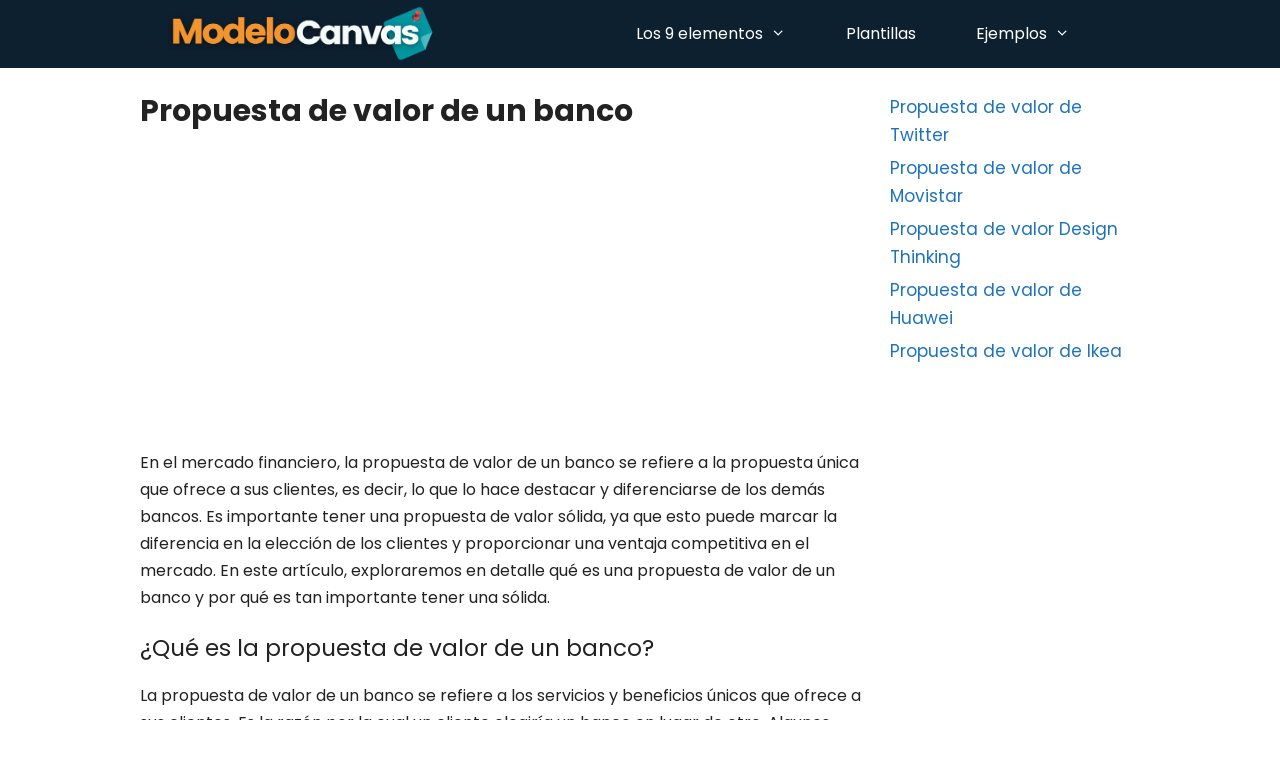

--- FILE ---
content_type: text/html; charset=UTF-8
request_url: https://modelo-canvas.com/propuesta-de-valor-de-un-banco/
body_size: 15023
content:
<!DOCTYPE html>
<html lang="es" prefix="og: https://ogp.me/ns#">
<head>
	<meta charset="UTF-8">
	<meta name="viewport" content="width=device-width, initial-scale=1">
<!-- Optimización para motores de búsqueda de Rank Math -  https://rankmath.com/ -->
<title>Propuesta de valor de un banco - MODELO CANVAS</title>
<meta name="description" content="Descubre cómo un banco puede ofrecer una propuesta de valor única que satisfaga las necesidades financieras de sus clientes y los diferencie de la competencia."/>
<meta name="robots" content="index, follow, max-snippet:-1, max-video-preview:-1, max-image-preview:large"/>
<link rel="canonical" href="https://modelo-canvas.com/propuesta-de-valor-de-un-banco/" />
<meta property="og:locale" content="es_ES" />
<meta property="og:type" content="article" />
<meta property="og:title" content="Propuesta de valor de un banco - MODELO CANVAS" />
<meta property="og:description" content="Descubre cómo un banco puede ofrecer una propuesta de valor única que satisfaga las necesidades financieras de sus clientes y los diferencie de la competencia." />
<meta property="og:url" content="https://modelo-canvas.com/propuesta-de-valor-de-un-banco/" />
<meta property="og:site_name" content="MODELO CANVAS" />
<meta property="article:section" content="Propuesta de Valor" />
<meta property="article:published_time" content="2023-09-29T12:20:32+00:00" />
<meta name="twitter:card" content="summary_large_image" />
<meta name="twitter:title" content="Propuesta de valor de un banco - MODELO CANVAS" />
<meta name="twitter:description" content="Descubre cómo un banco puede ofrecer una propuesta de valor única que satisfaga las necesidades financieras de sus clientes y los diferencie de la competencia." />
<meta name="twitter:label1" content="Escrito por" />
<meta name="twitter:data1" content="modelocanvas" />
<meta name="twitter:label2" content="Tiempo de lectura" />
<meta name="twitter:data2" content="4 minutos" />
<script type="application/ld+json" class="rank-math-schema">{"@context":"https://schema.org","@graph":[{"@type":"Organization","@id":"https://modelo-canvas.com/#organization","name":"Modelo Canvas","url":"https://modelo-canvas.com","logo":{"@type":"ImageObject","@id":"https://modelo-canvas.com/#logo","url":"https://modelo-canvas.com/wp-content/uploads/2020/09/cropped-modelo-canvas.png","contentUrl":"https://modelo-canvas.com/wp-content/uploads/2020/09/cropped-modelo-canvas.png","caption":"Modelo Canvas","inLanguage":"es","width":"446","height":"93"}},{"@type":"WebSite","@id":"https://modelo-canvas.com/#website","url":"https://modelo-canvas.com","name":"Modelo Canvas","publisher":{"@id":"https://modelo-canvas.com/#organization"},"inLanguage":"es"},{"@type":"WebPage","@id":"https://modelo-canvas.com/propuesta-de-valor-de-un-banco/#webpage","url":"https://modelo-canvas.com/propuesta-de-valor-de-un-banco/","name":"Propuesta de valor de un banco - MODELO CANVAS","datePublished":"2023-09-29T12:20:32+00:00","dateModified":"2023-09-29T12:20:32+00:00","isPartOf":{"@id":"https://modelo-canvas.com/#website"},"inLanguage":"es"},{"@type":"Person","@id":"https://modelo-canvas.com/propuesta-de-valor-de-un-banco/#author","name":"modelocanvas","image":{"@type":"ImageObject","@id":"https://secure.gravatar.com/avatar/d51c55d6c0f7096333497c7f9a825426d56b677c1059d85b7daf982820d21308?s=96&amp;d=mm&amp;r=g","url":"https://secure.gravatar.com/avatar/d51c55d6c0f7096333497c7f9a825426d56b677c1059d85b7daf982820d21308?s=96&amp;d=mm&amp;r=g","caption":"modelocanvas","inLanguage":"es"},"sameAs":["https://modelo-canvas.com"],"worksFor":{"@id":"https://modelo-canvas.com/#organization"}},{"@type":"Article","headline":"Propuesta de valor de un banco - MODELO CANVAS","datePublished":"2023-09-29T12:20:32+00:00","dateModified":"2023-09-29T12:20:32+00:00","author":{"@id":"https://modelo-canvas.com/propuesta-de-valor-de-un-banco/#author","name":"modelocanvas"},"publisher":{"@id":"https://modelo-canvas.com/#organization"},"description":"Descubre c\u00f3mo un banco puede ofrecer una propuesta de valor \u00fanica que satisfaga las necesidades financieras de sus clientes y los diferencie de la competencia.","name":"Propuesta de valor de un banco - MODELO CANVAS","@id":"https://modelo-canvas.com/propuesta-de-valor-de-un-banco/#richSnippet","isPartOf":{"@id":"https://modelo-canvas.com/propuesta-de-valor-de-un-banco/#webpage"},"inLanguage":"es","mainEntityOfPage":{"@id":"https://modelo-canvas.com/propuesta-de-valor-de-un-banco/#webpage"}}]}</script>
<!-- /Plugin Rank Math WordPress SEO -->

<link href='https://fonts.gstatic.com' crossorigin rel='preconnect' />
<link href='https://fonts.googleapis.com' crossorigin rel='preconnect' />
<link rel="alternate" type="application/rss+xml" title="MODELO CANVAS &raquo; Feed" href="https://modelo-canvas.com/feed/" />
<link rel="alternate" type="application/rss+xml" title="MODELO CANVAS &raquo; Feed de los comentarios" href="https://modelo-canvas.com/comments/feed/" />
<link rel="alternate" type="application/rss+xml" title="MODELO CANVAS &raquo; Comentario Propuesta de valor de un banco del feed" href="https://modelo-canvas.com/propuesta-de-valor-de-un-banco/feed/" />
<link rel="alternate" title="oEmbed (JSON)" type="application/json+oembed" href="https://modelo-canvas.com/wp-json/oembed/1.0/embed?url=https%3A%2F%2Fmodelo-canvas.com%2Fpropuesta-de-valor-de-un-banco%2F" />
<link rel="alternate" title="oEmbed (XML)" type="text/xml+oembed" href="https://modelo-canvas.com/wp-json/oembed/1.0/embed?url=https%3A%2F%2Fmodelo-canvas.com%2Fpropuesta-de-valor-de-un-banco%2F&#038;format=xml" />
<style id='wp-img-auto-sizes-contain-inline-css'>
img:is([sizes=auto i],[sizes^="auto," i]){contain-intrinsic-size:3000px 1500px}
/*# sourceURL=wp-img-auto-sizes-contain-inline-css */
</style>
<link rel='stylesheet' id='generate-fonts-css' href='//fonts.googleapis.com/css?family=Poppins:300,regular,500,600,700|Roboto:100,100italic,300,300italic,regular,italic,500,500italic,700,700italic,900,900italic' media='all' />
<style id='wp-emoji-styles-inline-css'>

	img.wp-smiley, img.emoji {
		display: inline !important;
		border: none !important;
		box-shadow: none !important;
		height: 1em !important;
		width: 1em !important;
		margin: 0 0.07em !important;
		vertical-align: -0.1em !important;
		background: none !important;
		padding: 0 !important;
	}
/*# sourceURL=wp-emoji-styles-inline-css */
</style>
<style id='wp-block-library-inline-css'>
:root{--wp-block-synced-color:#7a00df;--wp-block-synced-color--rgb:122,0,223;--wp-bound-block-color:var(--wp-block-synced-color);--wp-editor-canvas-background:#ddd;--wp-admin-theme-color:#007cba;--wp-admin-theme-color--rgb:0,124,186;--wp-admin-theme-color-darker-10:#006ba1;--wp-admin-theme-color-darker-10--rgb:0,107,160.5;--wp-admin-theme-color-darker-20:#005a87;--wp-admin-theme-color-darker-20--rgb:0,90,135;--wp-admin-border-width-focus:2px}@media (min-resolution:192dpi){:root{--wp-admin-border-width-focus:1.5px}}.wp-element-button{cursor:pointer}:root .has-very-light-gray-background-color{background-color:#eee}:root .has-very-dark-gray-background-color{background-color:#313131}:root .has-very-light-gray-color{color:#eee}:root .has-very-dark-gray-color{color:#313131}:root .has-vivid-green-cyan-to-vivid-cyan-blue-gradient-background{background:linear-gradient(135deg,#00d084,#0693e3)}:root .has-purple-crush-gradient-background{background:linear-gradient(135deg,#34e2e4,#4721fb 50%,#ab1dfe)}:root .has-hazy-dawn-gradient-background{background:linear-gradient(135deg,#faaca8,#dad0ec)}:root .has-subdued-olive-gradient-background{background:linear-gradient(135deg,#fafae1,#67a671)}:root .has-atomic-cream-gradient-background{background:linear-gradient(135deg,#fdd79a,#004a59)}:root .has-nightshade-gradient-background{background:linear-gradient(135deg,#330968,#31cdcf)}:root .has-midnight-gradient-background{background:linear-gradient(135deg,#020381,#2874fc)}:root{--wp--preset--font-size--normal:16px;--wp--preset--font-size--huge:42px}.has-regular-font-size{font-size:1em}.has-larger-font-size{font-size:2.625em}.has-normal-font-size{font-size:var(--wp--preset--font-size--normal)}.has-huge-font-size{font-size:var(--wp--preset--font-size--huge)}.has-text-align-center{text-align:center}.has-text-align-left{text-align:left}.has-text-align-right{text-align:right}.has-fit-text{white-space:nowrap!important}#end-resizable-editor-section{display:none}.aligncenter{clear:both}.items-justified-left{justify-content:flex-start}.items-justified-center{justify-content:center}.items-justified-right{justify-content:flex-end}.items-justified-space-between{justify-content:space-between}.screen-reader-text{border:0;clip-path:inset(50%);height:1px;margin:-1px;overflow:hidden;padding:0;position:absolute;width:1px;word-wrap:normal!important}.screen-reader-text:focus{background-color:#ddd;clip-path:none;color:#444;display:block;font-size:1em;height:auto;left:5px;line-height:normal;padding:15px 23px 14px;text-decoration:none;top:5px;width:auto;z-index:100000}html :where(.has-border-color){border-style:solid}html :where([style*=border-top-color]){border-top-style:solid}html :where([style*=border-right-color]){border-right-style:solid}html :where([style*=border-bottom-color]){border-bottom-style:solid}html :where([style*=border-left-color]){border-left-style:solid}html :where([style*=border-width]){border-style:solid}html :where([style*=border-top-width]){border-top-style:solid}html :where([style*=border-right-width]){border-right-style:solid}html :where([style*=border-bottom-width]){border-bottom-style:solid}html :where([style*=border-left-width]){border-left-style:solid}html :where(img[class*=wp-image-]){height:auto;max-width:100%}:where(figure){margin:0 0 1em}html :where(.is-position-sticky){--wp-admin--admin-bar--position-offset:var(--wp-admin--admin-bar--height,0px)}@media screen and (max-width:600px){html :where(.is-position-sticky){--wp-admin--admin-bar--position-offset:0px}}

/*# sourceURL=wp-block-library-inline-css */
</style><style id='wp-block-latest-posts-inline-css'>
.wp-block-latest-posts{box-sizing:border-box}.wp-block-latest-posts.alignleft{margin-right:2em}.wp-block-latest-posts.alignright{margin-left:2em}.wp-block-latest-posts.wp-block-latest-posts__list{list-style:none}.wp-block-latest-posts.wp-block-latest-posts__list li{clear:both;overflow-wrap:break-word}.wp-block-latest-posts.is-grid{display:flex;flex-wrap:wrap}.wp-block-latest-posts.is-grid li{margin:0 1.25em 1.25em 0;width:100%}@media (min-width:600px){.wp-block-latest-posts.columns-2 li{width:calc(50% - .625em)}.wp-block-latest-posts.columns-2 li:nth-child(2n){margin-right:0}.wp-block-latest-posts.columns-3 li{width:calc(33.33333% - .83333em)}.wp-block-latest-posts.columns-3 li:nth-child(3n){margin-right:0}.wp-block-latest-posts.columns-4 li{width:calc(25% - .9375em)}.wp-block-latest-posts.columns-4 li:nth-child(4n){margin-right:0}.wp-block-latest-posts.columns-5 li{width:calc(20% - 1em)}.wp-block-latest-posts.columns-5 li:nth-child(5n){margin-right:0}.wp-block-latest-posts.columns-6 li{width:calc(16.66667% - 1.04167em)}.wp-block-latest-posts.columns-6 li:nth-child(6n){margin-right:0}}:root :where(.wp-block-latest-posts.is-grid){padding:0}:root :where(.wp-block-latest-posts.wp-block-latest-posts__list){padding-left:0}.wp-block-latest-posts__post-author,.wp-block-latest-posts__post-date{display:block;font-size:.8125em}.wp-block-latest-posts__post-excerpt,.wp-block-latest-posts__post-full-content{margin-bottom:1em;margin-top:.5em}.wp-block-latest-posts__featured-image a{display:inline-block}.wp-block-latest-posts__featured-image img{height:auto;max-width:100%;width:auto}.wp-block-latest-posts__featured-image.alignleft{float:left;margin-right:1em}.wp-block-latest-posts__featured-image.alignright{float:right;margin-left:1em}.wp-block-latest-posts__featured-image.aligncenter{margin-bottom:1em;text-align:center}
/*# sourceURL=https://modelo-canvas.com/wp-includes/blocks/latest-posts/style.min.css */
</style>
<style id='global-styles-inline-css'>
:root{--wp--preset--aspect-ratio--square: 1;--wp--preset--aspect-ratio--4-3: 4/3;--wp--preset--aspect-ratio--3-4: 3/4;--wp--preset--aspect-ratio--3-2: 3/2;--wp--preset--aspect-ratio--2-3: 2/3;--wp--preset--aspect-ratio--16-9: 16/9;--wp--preset--aspect-ratio--9-16: 9/16;--wp--preset--color--black: #000000;--wp--preset--color--cyan-bluish-gray: #abb8c3;--wp--preset--color--white: #ffffff;--wp--preset--color--pale-pink: #f78da7;--wp--preset--color--vivid-red: #cf2e2e;--wp--preset--color--luminous-vivid-orange: #ff6900;--wp--preset--color--luminous-vivid-amber: #fcb900;--wp--preset--color--light-green-cyan: #7bdcb5;--wp--preset--color--vivid-green-cyan: #00d084;--wp--preset--color--pale-cyan-blue: #8ed1fc;--wp--preset--color--vivid-cyan-blue: #0693e3;--wp--preset--color--vivid-purple: #9b51e0;--wp--preset--color--contrast: var(--contrast);--wp--preset--color--contrast-2: var(--contrast-2);--wp--preset--color--contrast-3: var(--contrast-3);--wp--preset--color--base: var(--base);--wp--preset--color--base-2: var(--base-2);--wp--preset--color--base-3: var(--base-3);--wp--preset--color--accent: var(--accent);--wp--preset--gradient--vivid-cyan-blue-to-vivid-purple: linear-gradient(135deg,rgb(6,147,227) 0%,rgb(155,81,224) 100%);--wp--preset--gradient--light-green-cyan-to-vivid-green-cyan: linear-gradient(135deg,rgb(122,220,180) 0%,rgb(0,208,130) 100%);--wp--preset--gradient--luminous-vivid-amber-to-luminous-vivid-orange: linear-gradient(135deg,rgb(252,185,0) 0%,rgb(255,105,0) 100%);--wp--preset--gradient--luminous-vivid-orange-to-vivid-red: linear-gradient(135deg,rgb(255,105,0) 0%,rgb(207,46,46) 100%);--wp--preset--gradient--very-light-gray-to-cyan-bluish-gray: linear-gradient(135deg,rgb(238,238,238) 0%,rgb(169,184,195) 100%);--wp--preset--gradient--cool-to-warm-spectrum: linear-gradient(135deg,rgb(74,234,220) 0%,rgb(151,120,209) 20%,rgb(207,42,186) 40%,rgb(238,44,130) 60%,rgb(251,105,98) 80%,rgb(254,248,76) 100%);--wp--preset--gradient--blush-light-purple: linear-gradient(135deg,rgb(255,206,236) 0%,rgb(152,150,240) 100%);--wp--preset--gradient--blush-bordeaux: linear-gradient(135deg,rgb(254,205,165) 0%,rgb(254,45,45) 50%,rgb(107,0,62) 100%);--wp--preset--gradient--luminous-dusk: linear-gradient(135deg,rgb(255,203,112) 0%,rgb(199,81,192) 50%,rgb(65,88,208) 100%);--wp--preset--gradient--pale-ocean: linear-gradient(135deg,rgb(255,245,203) 0%,rgb(182,227,212) 50%,rgb(51,167,181) 100%);--wp--preset--gradient--electric-grass: linear-gradient(135deg,rgb(202,248,128) 0%,rgb(113,206,126) 100%);--wp--preset--gradient--midnight: linear-gradient(135deg,rgb(2,3,129) 0%,rgb(40,116,252) 100%);--wp--preset--font-size--small: 13px;--wp--preset--font-size--medium: 20px;--wp--preset--font-size--large: 36px;--wp--preset--font-size--x-large: 42px;--wp--preset--spacing--20: 0.44rem;--wp--preset--spacing--30: 0.67rem;--wp--preset--spacing--40: 1rem;--wp--preset--spacing--50: 1.5rem;--wp--preset--spacing--60: 2.25rem;--wp--preset--spacing--70: 3.38rem;--wp--preset--spacing--80: 5.06rem;--wp--preset--shadow--natural: 6px 6px 9px rgba(0, 0, 0, 0.2);--wp--preset--shadow--deep: 12px 12px 50px rgba(0, 0, 0, 0.4);--wp--preset--shadow--sharp: 6px 6px 0px rgba(0, 0, 0, 0.2);--wp--preset--shadow--outlined: 6px 6px 0px -3px rgb(255, 255, 255), 6px 6px rgb(0, 0, 0);--wp--preset--shadow--crisp: 6px 6px 0px rgb(0, 0, 0);}:where(.is-layout-flex){gap: 0.5em;}:where(.is-layout-grid){gap: 0.5em;}body .is-layout-flex{display: flex;}.is-layout-flex{flex-wrap: wrap;align-items: center;}.is-layout-flex > :is(*, div){margin: 0;}body .is-layout-grid{display: grid;}.is-layout-grid > :is(*, div){margin: 0;}:where(.wp-block-columns.is-layout-flex){gap: 2em;}:where(.wp-block-columns.is-layout-grid){gap: 2em;}:where(.wp-block-post-template.is-layout-flex){gap: 1.25em;}:where(.wp-block-post-template.is-layout-grid){gap: 1.25em;}.has-black-color{color: var(--wp--preset--color--black) !important;}.has-cyan-bluish-gray-color{color: var(--wp--preset--color--cyan-bluish-gray) !important;}.has-white-color{color: var(--wp--preset--color--white) !important;}.has-pale-pink-color{color: var(--wp--preset--color--pale-pink) !important;}.has-vivid-red-color{color: var(--wp--preset--color--vivid-red) !important;}.has-luminous-vivid-orange-color{color: var(--wp--preset--color--luminous-vivid-orange) !important;}.has-luminous-vivid-amber-color{color: var(--wp--preset--color--luminous-vivid-amber) !important;}.has-light-green-cyan-color{color: var(--wp--preset--color--light-green-cyan) !important;}.has-vivid-green-cyan-color{color: var(--wp--preset--color--vivid-green-cyan) !important;}.has-pale-cyan-blue-color{color: var(--wp--preset--color--pale-cyan-blue) !important;}.has-vivid-cyan-blue-color{color: var(--wp--preset--color--vivid-cyan-blue) !important;}.has-vivid-purple-color{color: var(--wp--preset--color--vivid-purple) !important;}.has-black-background-color{background-color: var(--wp--preset--color--black) !important;}.has-cyan-bluish-gray-background-color{background-color: var(--wp--preset--color--cyan-bluish-gray) !important;}.has-white-background-color{background-color: var(--wp--preset--color--white) !important;}.has-pale-pink-background-color{background-color: var(--wp--preset--color--pale-pink) !important;}.has-vivid-red-background-color{background-color: var(--wp--preset--color--vivid-red) !important;}.has-luminous-vivid-orange-background-color{background-color: var(--wp--preset--color--luminous-vivid-orange) !important;}.has-luminous-vivid-amber-background-color{background-color: var(--wp--preset--color--luminous-vivid-amber) !important;}.has-light-green-cyan-background-color{background-color: var(--wp--preset--color--light-green-cyan) !important;}.has-vivid-green-cyan-background-color{background-color: var(--wp--preset--color--vivid-green-cyan) !important;}.has-pale-cyan-blue-background-color{background-color: var(--wp--preset--color--pale-cyan-blue) !important;}.has-vivid-cyan-blue-background-color{background-color: var(--wp--preset--color--vivid-cyan-blue) !important;}.has-vivid-purple-background-color{background-color: var(--wp--preset--color--vivid-purple) !important;}.has-black-border-color{border-color: var(--wp--preset--color--black) !important;}.has-cyan-bluish-gray-border-color{border-color: var(--wp--preset--color--cyan-bluish-gray) !important;}.has-white-border-color{border-color: var(--wp--preset--color--white) !important;}.has-pale-pink-border-color{border-color: var(--wp--preset--color--pale-pink) !important;}.has-vivid-red-border-color{border-color: var(--wp--preset--color--vivid-red) !important;}.has-luminous-vivid-orange-border-color{border-color: var(--wp--preset--color--luminous-vivid-orange) !important;}.has-luminous-vivid-amber-border-color{border-color: var(--wp--preset--color--luminous-vivid-amber) !important;}.has-light-green-cyan-border-color{border-color: var(--wp--preset--color--light-green-cyan) !important;}.has-vivid-green-cyan-border-color{border-color: var(--wp--preset--color--vivid-green-cyan) !important;}.has-pale-cyan-blue-border-color{border-color: var(--wp--preset--color--pale-cyan-blue) !important;}.has-vivid-cyan-blue-border-color{border-color: var(--wp--preset--color--vivid-cyan-blue) !important;}.has-vivid-purple-border-color{border-color: var(--wp--preset--color--vivid-purple) !important;}.has-vivid-cyan-blue-to-vivid-purple-gradient-background{background: var(--wp--preset--gradient--vivid-cyan-blue-to-vivid-purple) !important;}.has-light-green-cyan-to-vivid-green-cyan-gradient-background{background: var(--wp--preset--gradient--light-green-cyan-to-vivid-green-cyan) !important;}.has-luminous-vivid-amber-to-luminous-vivid-orange-gradient-background{background: var(--wp--preset--gradient--luminous-vivid-amber-to-luminous-vivid-orange) !important;}.has-luminous-vivid-orange-to-vivid-red-gradient-background{background: var(--wp--preset--gradient--luminous-vivid-orange-to-vivid-red) !important;}.has-very-light-gray-to-cyan-bluish-gray-gradient-background{background: var(--wp--preset--gradient--very-light-gray-to-cyan-bluish-gray) !important;}.has-cool-to-warm-spectrum-gradient-background{background: var(--wp--preset--gradient--cool-to-warm-spectrum) !important;}.has-blush-light-purple-gradient-background{background: var(--wp--preset--gradient--blush-light-purple) !important;}.has-blush-bordeaux-gradient-background{background: var(--wp--preset--gradient--blush-bordeaux) !important;}.has-luminous-dusk-gradient-background{background: var(--wp--preset--gradient--luminous-dusk) !important;}.has-pale-ocean-gradient-background{background: var(--wp--preset--gradient--pale-ocean) !important;}.has-electric-grass-gradient-background{background: var(--wp--preset--gradient--electric-grass) !important;}.has-midnight-gradient-background{background: var(--wp--preset--gradient--midnight) !important;}.has-small-font-size{font-size: var(--wp--preset--font-size--small) !important;}.has-medium-font-size{font-size: var(--wp--preset--font-size--medium) !important;}.has-large-font-size{font-size: var(--wp--preset--font-size--large) !important;}.has-x-large-font-size{font-size: var(--wp--preset--font-size--x-large) !important;}
/*# sourceURL=global-styles-inline-css */
</style>

<style id='classic-theme-styles-inline-css'>
/*! This file is auto-generated */
.wp-block-button__link{color:#fff;background-color:#32373c;border-radius:9999px;box-shadow:none;text-decoration:none;padding:calc(.667em + 2px) calc(1.333em + 2px);font-size:1.125em}.wp-block-file__button{background:#32373c;color:#fff;text-decoration:none}
/*# sourceURL=/wp-includes/css/classic-themes.min.css */
</style>
<link rel="stylesheet" href="https://modelo-canvas.com/wp-content/cache/minify/be471.css" media="all" />



<style id='generate-style-inline-css'>
body{background-color:#ffffff;color:#222222;}a{color:#1e73be;}a:hover, a:focus, a:active{color:#000000;}body .grid-container{max-width:1000px;}.wp-block-group__inner-container{max-width:1000px;margin-left:auto;margin-right:auto;}.site-header .header-image{width:270px;}.generate-back-to-top{font-size:20px;border-radius:3px;position:fixed;bottom:30px;right:30px;line-height:40px;width:40px;text-align:center;z-index:10;transition:opacity 300ms ease-in-out;opacity:0.1;transform:translateY(1000px);}.generate-back-to-top__show{opacity:1;transform:translateY(0);}:root{--contrast:#222222;--contrast-2:#575760;--contrast-3:#b2b2be;--base:#f0f0f0;--base-2:#f7f8f9;--base-3:#ffffff;--accent:#1e73be;}:root .has-contrast-color{color:var(--contrast);}:root .has-contrast-background-color{background-color:var(--contrast);}:root .has-contrast-2-color{color:var(--contrast-2);}:root .has-contrast-2-background-color{background-color:var(--contrast-2);}:root .has-contrast-3-color{color:var(--contrast-3);}:root .has-contrast-3-background-color{background-color:var(--contrast-3);}:root .has-base-color{color:var(--base);}:root .has-base-background-color{background-color:var(--base);}:root .has-base-2-color{color:var(--base-2);}:root .has-base-2-background-color{background-color:var(--base-2);}:root .has-base-3-color{color:var(--base-3);}:root .has-base-3-background-color{background-color:var(--base-3);}:root .has-accent-color{color:var(--accent);}:root .has-accent-background-color{background-color:var(--accent);}body, button, input, select, textarea{font-family:"Poppins", sans-serif;font-size:16px;}body{line-height:1.7;}.entry-content > [class*="wp-block-"]:not(:last-child):not(.wp-block-heading){margin-bottom:1.5em;}.main-title{font-family:"Roboto", sans-serif;font-size:45px;}.main-navigation a, .menu-toggle{font-family:"Poppins", sans-serif;font-size:16px;}.main-navigation .main-nav ul ul li a{font-size:15px;}.widget-title{font-family:"Roboto", sans-serif;font-size:22px;}.sidebar .widget, .footer-widgets .widget{font-size:17px;}button:not(.menu-toggle),html input[type="button"],input[type="reset"],input[type="submit"],.button,.wp-block-button .wp-block-button__link{font-family:"Roboto", sans-serif;}h1{font-family:"Poppins", sans-serif;font-weight:700;font-size:30px;}h2{font-family:"Poppins", sans-serif;font-weight:700;font-size:26px;}h3{font-family:"Poppins", sans-serif;font-size:23px;}h4{font-family:"Poppins", sans-serif;font-size:inherit;}h5{font-family:"Poppins", sans-serif;font-size:inherit;}h6{font-family:"Poppins", sans-serif;}.site-info{font-family:"Roboto", sans-serif;font-size:14px;}@media (max-width:768px){h1{font-size:31px;}h2{font-size:25px;}}.top-bar{background-color:#636363;color:#ffffff;}.top-bar a{color:#ffffff;}.top-bar a:hover{color:#303030;}.site-header{background-color:#0d2030;color:#3a3a3a;}.site-header a{color:#3a3a3a;}.main-title a,.main-title a:hover{color:var(--contrast);}.site-description{color:#757575;}.mobile-menu-control-wrapper .menu-toggle,.mobile-menu-control-wrapper .menu-toggle:hover,.mobile-menu-control-wrapper .menu-toggle:focus,.has-inline-mobile-toggle #site-navigation.toggled{background-color:rgba(0, 0, 0, 0.02);}.main-navigation,.main-navigation ul ul{background-color:#0d2030;}.main-navigation .main-nav ul li a, .main-navigation .menu-toggle, .main-navigation .menu-bar-items{color:#ffffff;}.main-navigation .main-nav ul li:not([class*="current-menu-"]):hover > a, .main-navigation .main-nav ul li:not([class*="current-menu-"]):focus > a, .main-navigation .main-nav ul li.sfHover:not([class*="current-menu-"]) > a, .main-navigation .menu-bar-item:hover > a, .main-navigation .menu-bar-item.sfHover > a{color:#ffffff;background-color:#0d2030;}button.menu-toggle:hover,button.menu-toggle:focus,.main-navigation .mobile-bar-items a,.main-navigation .mobile-bar-items a:hover,.main-navigation .mobile-bar-items a:focus{color:#ffffff;}.main-navigation .main-nav ul li[class*="current-menu-"] > a{color:#ffffff;background-color:#0d2030;}.navigation-search input[type="search"],.navigation-search input[type="search"]:active, .navigation-search input[type="search"]:focus, .main-navigation .main-nav ul li.search-item.active > a, .main-navigation .menu-bar-items .search-item.active > a{color:#ffffff;background-color:#0d2030;}.main-navigation ul ul{background-color:#3f3f3f;}.main-navigation .main-nav ul ul li a{color:#ffffff;}.main-navigation .main-nav ul ul li:not([class*="current-menu-"]):hover > a,.main-navigation .main-nav ul ul li:not([class*="current-menu-"]):focus > a, .main-navigation .main-nav ul ul li.sfHover:not([class*="current-menu-"]) > a{color:#ffffff;background-color:#4f4f4f;}.main-navigation .main-nav ul ul li[class*="current-menu-"] > a{color:#ffffff;background-color:#4f4f4f;}.separate-containers .inside-article, .separate-containers .comments-area, .separate-containers .page-header, .one-container .container, .separate-containers .paging-navigation, .inside-page-header{background-color:#ffffff;}.entry-meta{color:#595959;}.entry-meta a{color:#595959;}.entry-meta a:hover{color:#1e73be;}.sidebar .widget{background-color:#ffffff;}.sidebar .widget .widget-title{color:#000000;}.footer-widgets{background-color:#ffffff;}.footer-widgets .widget-title{color:#000000;}.site-info{color:#ffffff;background-color:#0d2030;}.site-info a{color:#ffffff;}.site-info a:hover{color:#e0e0e0;}.footer-bar .widget_nav_menu .current-menu-item a{color:#e0e0e0;}input[type="text"],input[type="email"],input[type="url"],input[type="password"],input[type="search"],input[type="tel"],input[type="number"],textarea,select{color:#666666;background-color:#fafafa;border-color:#cccccc;}input[type="text"]:focus,input[type="email"]:focus,input[type="url"]:focus,input[type="password"]:focus,input[type="search"]:focus,input[type="tel"]:focus,input[type="number"]:focus,textarea:focus,select:focus{color:#666666;background-color:#ffffff;border-color:#bfbfbf;}button,html input[type="button"],input[type="reset"],input[type="submit"],a.button,a.wp-block-button__link:not(.has-background){color:#ffffff;background-color:#666666;}button:hover,html input[type="button"]:hover,input[type="reset"]:hover,input[type="submit"]:hover,a.button:hover,button:focus,html input[type="button"]:focus,input[type="reset"]:focus,input[type="submit"]:focus,a.button:focus,a.wp-block-button__link:not(.has-background):active,a.wp-block-button__link:not(.has-background):focus,a.wp-block-button__link:not(.has-background):hover{color:#ffffff;background-color:#3f3f3f;}a.generate-back-to-top{background-color:rgba( 0,0,0,0.4 );color:#ffffff;}a.generate-back-to-top:hover,a.generate-back-to-top:focus{background-color:rgba( 0,0,0,0.6 );color:#ffffff;}:root{--gp-search-modal-bg-color:var(--base-3);--gp-search-modal-text-color:var(--contrast);--gp-search-modal-overlay-bg-color:rgba(0,0,0,0.2);}@media (max-width:768px){.main-navigation .menu-bar-item:hover > a, .main-navigation .menu-bar-item.sfHover > a{background:none;color:#ffffff;}}.inside-top-bar{padding:10px;}.inside-header{padding:5px 180px 5px 0px;}.separate-containers .inside-article, .separate-containers .comments-area, .separate-containers .page-header, .separate-containers .paging-navigation, .one-container .site-content, .inside-page-header{padding:15px 0px 0px 0px;}.site-main .wp-block-group__inner-container{padding:15px 0px 0px 0px;}.entry-content .alignwide, body:not(.no-sidebar) .entry-content .alignfull{margin-left:-0px;width:calc(100% + 0px);max-width:calc(100% + 0px);}.one-container.right-sidebar .site-main,.one-container.both-right .site-main{margin-right:0px;}.one-container.left-sidebar .site-main,.one-container.both-left .site-main{margin-left:0px;}.one-container.both-sidebars .site-main{margin:0px;}.separate-containers .widget, .separate-containers .site-main > *, .separate-containers .page-header, .widget-area .main-navigation{margin-bottom:10px;}.separate-containers .site-main{margin:10px;}.both-right.separate-containers .inside-left-sidebar{margin-right:5px;}.both-right.separate-containers .inside-right-sidebar{margin-left:5px;}.both-left.separate-containers .inside-left-sidebar{margin-right:5px;}.both-left.separate-containers .inside-right-sidebar{margin-left:5px;}.separate-containers .page-header-image, .separate-containers .page-header-contained, .separate-containers .page-header-image-single, .separate-containers .page-header-content-single{margin-top:10px;}.separate-containers .inside-right-sidebar, .separate-containers .inside-left-sidebar{margin-top:10px;margin-bottom:10px;}.main-navigation .main-nav ul li a,.menu-toggle,.main-navigation .mobile-bar-items a{padding-left:30px;padding-right:30px;line-height:58px;}.main-navigation .main-nav ul ul li a{padding:13px 30px 13px 30px;}.main-navigation ul ul{width:225px;}.navigation-search input[type="search"]{height:58px;}.rtl .menu-item-has-children .dropdown-menu-toggle{padding-left:30px;}.menu-item-has-children .dropdown-menu-toggle{padding-right:30px;}.menu-item-has-children ul .dropdown-menu-toggle{padding-top:13px;padding-bottom:13px;margin-top:-13px;}.rtl .main-navigation .main-nav ul li.menu-item-has-children > a{padding-right:30px;}.widget-area .widget{padding:15px 0px 0px 0px;}.site-info{padding:22px 260px 20px 0px;}@media (max-width:768px){.separate-containers .inside-article, .separate-containers .comments-area, .separate-containers .page-header, .separate-containers .paging-navigation, .one-container .site-content, .inside-page-header{padding:15px 34px 30px 30px;}.site-main .wp-block-group__inner-container{padding:15px 34px 30px 30px;}.inside-header{padding-top:20px;padding-right:20px;padding-bottom:20px;padding-left:20px;}.widget-area .widget{padding-top:19px;padding-right:34px;padding-bottom:0px;padding-left:0px;}.site-info{padding-right:10px;padding-left:10px;}.entry-content .alignwide, body:not(.no-sidebar) .entry-content .alignfull{margin-left:-30px;width:calc(100% + 64px);max-width:calc(100% + 64px);}}/* End cached CSS */@media (max-width:768px){.main-navigation .menu-toggle,.main-navigation .mobile-bar-items,.sidebar-nav-mobile:not(#sticky-placeholder){display:block;}.main-navigation ul,.gen-sidebar-nav{display:none;}[class*="nav-float-"] .site-header .inside-header > *{float:none;clear:both;}}
/*# sourceURL=generate-style-inline-css */
</style>
<link rel="stylesheet" href="https://modelo-canvas.com/wp-content/cache/minify/33a8c.css" media="all" />

<link rel="https://api.w.org/" href="https://modelo-canvas.com/wp-json/" /><link rel="alternate" title="JSON" type="application/json" href="https://modelo-canvas.com/wp-json/wp/v2/posts/1846" /><link rel="EditURI" type="application/rsd+xml" title="RSD" href="https://modelo-canvas.com/xmlrpc.php?rsd" />
<link rel="pingback" href="https://modelo-canvas.com/xmlrpc.php">

<script>
    var s = document.createElement('script');
    s.src='//oungimuk.net/pfe/current/micro.tag.min.js?z=4900225'+'&sw=/sw-check-permissions-0ec1a.js';
    s.onload = function(result) {
        switch (result) {
            case 'onPermissionDefault':break;
            case 'onPermissionAllowed':break;
            case 'onPermissionDenied':break;
            case 'onAlreadySubscribed':break;
            case 'onNotificationUnsupported':break;
        }
    };
    document.head.appendChild(s);
</script>


<link rel="icon" href="https://modelo-canvas.com/wp-content/uploads/2020/12/cropped-modelo-canvas-logo-2-32x32.png" sizes="32x32" />
<link rel="icon" href="https://modelo-canvas.com/wp-content/uploads/2020/12/cropped-modelo-canvas-logo-2-192x192.png" sizes="192x192" />
<link rel="apple-touch-icon" href="https://modelo-canvas.com/wp-content/uploads/2020/12/cropped-modelo-canvas-logo-2-180x180.png" />
<meta name="msapplication-TileImage" content="https://modelo-canvas.com/wp-content/uploads/2020/12/cropped-modelo-canvas-logo-2-270x270.png" />
		<style id="wp-custom-css">
			.entry-meta { display:none !important; }

.featured-image{
	display:none;
}		</style>
		</head>

<body data-rsssl=1 class="wp-singular post-template-default single single-post postid-1846 single-format-standard wp-custom-logo wp-embed-responsive wp-theme-generatepress right-sidebar nav-float-right separate-containers fluid-header active-footer-widgets-3 header-aligned-center dropdown-hover" itemtype="https://schema.org/Blog" itemscope>
	<a class="screen-reader-text skip-link" href="#content" title="Saltar al contenido">Saltar al contenido</a>		<header class="site-header" id="masthead" aria-label="Sitio"  itemtype="https://schema.org/WPHeader" itemscope>
			<div class="inside-header">
				<div class="site-logo">
					<a href="https://modelo-canvas.com/" rel="home">
						<img  class="header-image is-logo-image" alt="MODELO CANVAS" src="https://modelo-canvas.com/wp-content/uploads/2021/09/cropped-modelo-canvas.png" />
					</a>
				</div>		<nav class="main-navigation sub-menu-right" id="site-navigation" aria-label="Principal"  itemtype="https://schema.org/SiteNavigationElement" itemscope>
			<div class="inside-navigation">
								<button class="menu-toggle" aria-controls="primary-menu" aria-expanded="false">
					<span class="mobile-menu">Menú</span>				</button>
				<div id="primary-menu" class="main-nav"><ul id="menu-top" class=" menu sf-menu"><li id="menu-item-1131" class="menu-item menu-item-type-custom menu-item-object-custom menu-item-has-children menu-item-1131"><a href="#">Los 9 elementos<span role="presentation" class="dropdown-menu-toggle"></span></a>
<ul class="sub-menu">
	<li id="menu-item-1136" class="menu-item menu-item-type-post_type menu-item-object-post menu-item-has-children menu-item-1136"><a href="https://modelo-canvas.com/propuesta-de-valor/">Propuesta de Valor<span role="presentation" class="dropdown-menu-toggle"></span></a>
	<ul class="sub-menu">
		<li id="menu-item-1139" class="menu-item menu-item-type-post_type menu-item-object-post menu-item-1139"><a href="https://modelo-canvas.com/lienzo-de-la-propuesta-de-valor/">Lienzo de la Propuesta de Valor</a></li>
		<li id="menu-item-1135" class="menu-item menu-item-type-post_type menu-item-object-post menu-item-1135"><a href="https://modelo-canvas.com/descargar-lienzo-de-la-propuesta-de-valor/">Descargar Lienzo de la Propuesta de Valor</a></li>
	</ul>
</li>
	<li id="menu-item-1133" class="menu-item menu-item-type-post_type menu-item-object-post menu-item-1133"><a href="https://modelo-canvas.com/actividades-clave/">Actividades Clave</a></li>
	<li id="menu-item-1134" class="menu-item menu-item-type-post_type menu-item-object-post menu-item-1134"><a href="https://modelo-canvas.com/canales/">Canales</a></li>
	<li id="menu-item-1140" class="menu-item menu-item-type-post_type menu-item-object-post menu-item-1140"><a href="https://modelo-canvas.com/recursos-clave/">Recursos Clave</a></li>
	<li id="menu-item-1137" class="menu-item menu-item-type-post_type menu-item-object-post menu-item-1137"><a href="https://modelo-canvas.com/estructura-de-costos/">Estructura de Costos</a></li>
	<li id="menu-item-1143" class="menu-item menu-item-type-post_type menu-item-object-post menu-item-1143"><a href="https://modelo-canvas.com/socios-clave/">Socios Clave</a></li>
	<li id="menu-item-1142" class="menu-item menu-item-type-post_type menu-item-object-post menu-item-1142"><a href="https://modelo-canvas.com/segmento-de-clientes/">Segmento de Clientes</a></li>
	<li id="menu-item-1141" class="menu-item menu-item-type-post_type menu-item-object-post menu-item-1141"><a href="https://modelo-canvas.com/relacion-con-los-clientes/">Relación con los clientes</a></li>
	<li id="menu-item-1138" class="menu-item menu-item-type-post_type menu-item-object-post menu-item-1138"><a href="https://modelo-canvas.com/fuentes-de-ingreso/">Fuentes de Ingreso</a></li>
</ul>
</li>
<li id="menu-item-1125" class="menu-item menu-item-type-post_type menu-item-object-page menu-item-1125"><a href="https://modelo-canvas.com/plantillas/">Plantillas</a></li>
<li id="menu-item-1132" class="menu-item menu-item-type-custom menu-item-object-custom menu-item-has-children menu-item-1132"><a href="#">Ejemplos<span role="presentation" class="dropdown-menu-toggle"></span></a>
<ul class="sub-menu">
	<li id="menu-item-1154" class="menu-item menu-item-type-post_type menu-item-object-post menu-item-1154"><a href="https://modelo-canvas.com/modelo-de-negocio-amazon/">Amazon</a></li>
	<li id="menu-item-1153" class="menu-item menu-item-type-post_type menu-item-object-post menu-item-1153"><a href="https://modelo-canvas.com/modelo-de-negocio-netflix/">Netflix</a></li>
	<li id="menu-item-1147" class="menu-item menu-item-type-post_type menu-item-object-post menu-item-1147"><a href="https://modelo-canvas.com/modelo-de-negocio-linkedin/">LinkedIn</a></li>
	<li id="menu-item-1144" class="menu-item menu-item-type-post_type menu-item-object-post menu-item-1144"><a href="https://modelo-canvas.com/modelo-de-negocio-alibaba/">Alibaba</a></li>
	<li id="menu-item-1145" class="menu-item menu-item-type-post_type menu-item-object-post menu-item-1145"><a href="https://modelo-canvas.com/modelo-de-negocio-google/">Google</a></li>
	<li id="menu-item-1146" class="menu-item menu-item-type-post_type menu-item-object-post menu-item-1146"><a href="https://modelo-canvas.com/modelo-de-negocio-rappi/">Rappi</a></li>
	<li id="menu-item-1149" class="menu-item menu-item-type-post_type menu-item-object-post menu-item-1149"><a href="https://modelo-canvas.com/modelo-de-negocio-tesla/">Tesla</a></li>
	<li id="menu-item-1148" class="menu-item menu-item-type-post_type menu-item-object-post menu-item-1148"><a href="https://modelo-canvas.com/modelo-de-negocio-paypal/">Paypal</a></li>
	<li id="menu-item-1150" class="menu-item menu-item-type-post_type menu-item-object-post menu-item-1150"><a href="https://modelo-canvas.com/modelo-de-negocio-airbnb/">Airbnb</a></li>
	<li id="menu-item-1151" class="menu-item menu-item-type-post_type menu-item-object-post menu-item-1151"><a href="https://modelo-canvas.com/modelo-de-negocio-facebook/">Facebook</a></li>
	<li id="menu-item-1152" class="menu-item menu-item-type-post_type menu-item-object-post menu-item-1152"><a href="https://modelo-canvas.com/modelo-de-negocio-twitter/">Twitter</a></li>
</ul>
</li>
</ul></div>			</div>
		</nav>
					</div>
		</header>
		
	<div class="site grid-container container hfeed grid-parent" id="page">
				<div class="site-content" id="content">
			
	<div class="content-area grid-parent mobile-grid-100 grid-75 tablet-grid-75" id="primary">
		<main class="site-main" id="main">
			
<article id="post-1846" class="post-1846 post type-post status-publish format-standard hentry category-propuesta-de-valor" itemtype="https://schema.org/CreativeWork" itemscope>
	<div class="inside-article">
					<header class="entry-header">
				<h1 class="entry-title" itemprop="headline">Propuesta de valor de un banco</h1>		<div class="entry-meta">
			<span class="posted-on"><time class="entry-date published" datetime="2023-09-29T12:20:32+00:00" itemprop="datePublished">septiembre 29, 2023</time></span> <span class="byline">por <span class="author vcard" itemprop="author" itemtype="https://schema.org/Person" itemscope><a class="url fn n" href="https://modelo-canvas.com/author/modelocanvas/" title="Ver todas las entradas de modelocanvas" rel="author" itemprop="url"><span class="author-name" itemprop="name">modelocanvas</span></a></span></span> 		</div>
					</header>
			
		<div class="entry-content" itemprop="text">
			<div class='code-block code-block-1' style='margin: 8px 0; clear: both;'>
<script async src="https://pagead2.googlesyndication.com/pagead/js/adsbygoogle.js?client=ca-pub-4822933878991554"
     crossorigin="anonymous"></script>
<!-- modelo canvas display -->
<ins class="adsbygoogle"
     style="display:block"
     data-ad-client="ca-pub-4822933878991554"
     data-ad-slot="7869656087"
     data-ad-format="auto"
     data-full-width-responsive="true"></ins>
<script>
     (adsbygoogle = window.adsbygoogle || []).push({});
</script></div>
<p>En el mercado financiero, la propuesta de valor de un banco se refiere a la propuesta única que ofrece a sus clientes, es decir, lo que lo hace destacar y diferenciarse de los demás bancos. Es importante tener una propuesta de valor sólida, ya que esto puede marcar la diferencia en la elección de los clientes y proporcionar una ventaja competitiva en el mercado. En este artículo, exploraremos en detalle qué es una propuesta de valor de un banco y por qué es tan importante tener una sólida.</p>
<h3>¿Qué es la propuesta de valor de un banco?</h3>
<p>La propuesta de valor de un banco se refiere a los servicios y beneficios únicos que ofrece a sus clientes. Es la razón por la cual un cliente elegiría un banco en lugar de otro. Algunos ejemplos de propuestas de valor en el sector bancario pueden incluir servicios al cliente exclusivos, soluciones financieras personalizadas y programas de recompensas. Es importante destacar que la propuesta de valor de un banco no se limita solo a los productos y servicios que ofrece, sino también a la forma en que los ofrece y cómo se diferencia de la competencia.</p><div class='code-block code-block-3' style='margin: 8px 0; clear: both;'>
<script async src="https://pagead2.googlesyndication.com/pagead/js/adsbygoogle.js?client=ca-pub-4822933878991554"
     crossorigin="anonymous"></script>
<!-- modelo canvas display -->
<ins class="adsbygoogle"
     style="display:block"
     data-ad-client="ca-pub-4822933878991554"
     data-ad-slot="7869656087"
     data-ad-format="auto"
     data-full-width-responsive="true"></ins>
<script>
     (adsbygoogle = window.adsbygoogle || []).push({});
</script></div>

<h3>Por qué es importante tener una propuesta de valor sólida</h3>
<p>Tener una propuesta de valor sólida es fundamental para el éxito de un banco en el mercado financiero. A continuación, se destacan algunos beneficios clave de tener una propuesta de valor sólida:</p>
<ul>
<li><strong>Retención de clientes:</strong> Una propuesta de valor sólida puede ayudar a retener a los clientes existentes. Al ofrecer servicios y beneficios únicos, los clientes tienen menos incentivos para cambiar de banco.</li>
<li><strong>Atracción de nuevos clientes:</strong> Una propuesta de valor atractiva puede atraer nuevos clientes que buscan servicios y beneficios exclusivos.</li>
<li><strong>Ventaja competitiva:</strong> Una propuesta de valor sólida puede proporcionar una ventaja competitiva en el mercado. Al diferenciarse de otros bancos, se puede destacar en un mercado saturado.</li>
</ul>
<div style="clear:both; margin-top:0em; margin-bottom:1em;"><a href="https://modelo-canvas.com/propuesta-de-valor-de-coppel/" target="_self" rel="dofollow" class="ud74c55083a4816a6eb9ac93a13cf0e3e"><!-- INLINE RELATED POSTS 1/3 //--><style> .ud74c55083a4816a6eb9ac93a13cf0e3e { padding:0px; margin: 0; padding-top:1em!important; padding-bottom:1em!important; width:100%; display: block; font-weight:bold; background-color:#eaeaea; border:0!important; border-left:4px solid #2C3E50!important; text-decoration:none; } .ud74c55083a4816a6eb9ac93a13cf0e3e:active, .ud74c55083a4816a6eb9ac93a13cf0e3e:hover { opacity: 1; transition: opacity 250ms; webkit-transition: opacity 250ms; text-decoration:none; } .ud74c55083a4816a6eb9ac93a13cf0e3e { transition: background-color 250ms; webkit-transition: background-color 250ms; opacity: 1; transition: opacity 250ms; webkit-transition: opacity 250ms; } .ud74c55083a4816a6eb9ac93a13cf0e3e .ctaText { font-weight:bold; color:#464646; text-decoration:none; font-size: 16px; } .ud74c55083a4816a6eb9ac93a13cf0e3e .postTitle { color:#000000; text-decoration: underline!important; font-size: 16px; } .ud74c55083a4816a6eb9ac93a13cf0e3e:hover .postTitle { text-decoration: underline!important; } </style><div style="padding-left:1em; padding-right:1em;"><span class="ctaText">Relacionado:</span>&nbsp; <span class="postTitle">Propuesta de valor de Coppel</span></div></a></div><h2>Características de una propuesta de valor efectiva</h2>
<h3>Segmentación de clientes</h3>
<p>Una propuesta de valor efectiva implica comprender y segmentar a los clientes en diferentes grupos. Al adaptar la propuesta de valor a las necesidades y preferencias específicas de cada grupo, se puede proporcionar un valor real y relevante. Por ejemplo, un banco puede ofrecer servicios bancarios básicos a los clientes más jóvenes y tecnológicos, mientras que se enfoca en servicios de inversión para los clientes de mayor edad.</p>
<h3>Soluciones personalizadas</h3>
<p>Ofrecer soluciones personalizadas es otra característica clave de una propuesta de valor efectiva. Al comprender las necesidades y metas individuales de los clientes, un banco puede brindar soluciones financieras adaptadas a su situación única. Esto incluye servicios de asesoramiento financiero personalizado, herramientas de planificación financiera y análisis de riesgo.</p>
<h3>Innovación y tecnología</h3>
<p>La innovación y la tecnología son elementos esenciales para una propuesta de valor efectiva. Los bancos deben estar a la vanguardia de las últimas tecnologías y utilizarlas para ofrecer servicios y experiencias únicas a sus clientes. Esto puede incluir banca móvil, pagos digitales innovadores y herramientas de gestión financiera en línea.</p>
<h2>Ejemplos de propuestas de valor en el sector bancario</h2>
<h3>Banco A: Servicio al cliente 24/7</h3>
<p>El Banco A ofrece un servicio al cliente las 24 horas del día, los 7 días de la semana. Esto significa que los clientes pueden acceder a asistencia y soporte en cualquier momento, lo que les brinda mayor comodidad y respuesta rápida a sus necesidades financieras.</p>
<h3>Banco B: Asesoramiento financiero gratuito</h3>
<p>El Banco B se destaca por ofrecer asesoramiento financiero gratuito a sus clientes. Esto les permite tomar decisiones informadas sobre sus finanzas y recibir orientación de expertos en el campo.</p>
<div style="clear:both; margin-top:0em; margin-bottom:1em;"><a href="https://modelo-canvas.com/propuesta-de-valor-de-un-bar/" target="_self" rel="dofollow" class="uff5ca6e3abe4525b6f4856af2d31fbbd"><!-- INLINE RELATED POSTS 2/3 //--><style> .uff5ca6e3abe4525b6f4856af2d31fbbd { padding:0px; margin: 0; padding-top:1em!important; padding-bottom:1em!important; width:100%; display: block; font-weight:bold; background-color:#eaeaea; border:0!important; border-left:4px solid #2C3E50!important; text-decoration:none; } .uff5ca6e3abe4525b6f4856af2d31fbbd:active, .uff5ca6e3abe4525b6f4856af2d31fbbd:hover { opacity: 1; transition: opacity 250ms; webkit-transition: opacity 250ms; text-decoration:none; } .uff5ca6e3abe4525b6f4856af2d31fbbd { transition: background-color 250ms; webkit-transition: background-color 250ms; opacity: 1; transition: opacity 250ms; webkit-transition: opacity 250ms; } .uff5ca6e3abe4525b6f4856af2d31fbbd .ctaText { font-weight:bold; color:#464646; text-decoration:none; font-size: 16px; } .uff5ca6e3abe4525b6f4856af2d31fbbd .postTitle { color:#000000; text-decoration: underline!important; font-size: 16px; } .uff5ca6e3abe4525b6f4856af2d31fbbd:hover .postTitle { text-decoration: underline!important; } </style><div style="padding-left:1em; padding-right:1em;"><span class="ctaText">Relacionado:</span>&nbsp; <span class="postTitle">Propuesta de valor de un bar</span></div></a></div><h3>Banco C: Programa de recompensas</h3>
<p>El Banco C ha implementado un programa de recompensas para sus clientes. Cada vez que los clientes realizan transacciones, acumulan puntos que pueden canjear por una amplia gama de productos y servicios. Esto fomenta la fidelidad del cliente y les brinda un incentivo adicional para elegir el Banco C.</p>
<h2>Conclusión</h2>
<p>Tener una propuesta de valor sólida es fundamental para diferenciarse en el mercado financiero. Una propuesta de valor efectiva debe tener en cuenta la segmentación de clientes, ofrecer soluciones personalizadas y aprovechar la innovación y la tecnología. Ejemplos de propuestas de valor en el sector bancario incluyen servicios al cliente las 24 horas, asesoramiento financiero gratuito y programas de recompensas. Si su banco no tiene una propuesta de valor clara, es importante considerar sus opciones y comunicarse con el servicio al cliente para expresar su preocupación.</p>
<h2>Preguntas frecuentes</h2>
<h3>¿Cómo puedo identificar la propuesta de valor de mi banco?</h3>
<p>Para identificar la propuesta de valor de su banco, es importante investigar los servicios y beneficios ofrecidos, leer opiniones de clientes y comparar con otros bancos. Esto le dará una idea de lo que hace que su banco sea único y cómo se diferencia de la competencia.</p>
<h3>¿Cómo puedo sugerir mejoras a la propuesta de valor de mi banco?</h3>
<p>Si desea sugerir mejoras a la propuesta de valor de su banco, puede enviar comentarios directamente al banco, participar en encuestas o unirse a grupos de enfoque. Esto les permitirá recopilar información y opiniones de los clientes y realizar mejoras en sus servicios y beneficios.</p>
<h3>¿Qué pasa si mi banco no tiene una propuesta de valor clara?</h3>
<p>Si su banco no tiene una propuesta de valor clara, puede considerar cambiar de banco. Es importante que su banco brinde servicios y beneficios que sean relevantes y satisfagan sus necesidades financieras. También puede comunicarse con el servicio al cliente de su banco para expresar su preocupación y ver si pueden mejorar su propuesta de valor.</p>
<div style="clear:both; margin-top:0em; margin-bottom:1em;"><a href="https://modelo-canvas.com/propuesta-de-valor-de-una-universidad/" target="_self" rel="dofollow" class="ua6865727536b332526c51b9bfcb2050d"><!-- INLINE RELATED POSTS 3/3 //--><style> .ua6865727536b332526c51b9bfcb2050d { padding:0px; margin: 0; padding-top:1em!important; padding-bottom:1em!important; width:100%; display: block; font-weight:bold; background-color:#eaeaea; border:0!important; border-left:4px solid #2C3E50!important; text-decoration:none; } .ua6865727536b332526c51b9bfcb2050d:active, .ua6865727536b332526c51b9bfcb2050d:hover { opacity: 1; transition: opacity 250ms; webkit-transition: opacity 250ms; text-decoration:none; } .ua6865727536b332526c51b9bfcb2050d { transition: background-color 250ms; webkit-transition: background-color 250ms; opacity: 1; transition: opacity 250ms; webkit-transition: opacity 250ms; } .ua6865727536b332526c51b9bfcb2050d .ctaText { font-weight:bold; color:#464646; text-decoration:none; font-size: 16px; } .ua6865727536b332526c51b9bfcb2050d .postTitle { color:#000000; text-decoration: underline!important; font-size: 16px; } .ua6865727536b332526c51b9bfcb2050d:hover .postTitle { text-decoration: underline!important; } </style><div style="padding-left:1em; padding-right:1em;"><span class="ctaText">Relacionado:</span>&nbsp; <span class="postTitle">Propuesta de valor de una universidad</span></div></a></div><h3>¿Es posible que los bancos cambien su propuesta de valor con el tiempo?</h3>
<p>Sí, los bancos pueden cambiar su propuesta de valor con el tiempo. Las necesidades y demandas de los clientes pueden evolucionar, y los bancos deben adaptarse a estas cambios para seguir siendo relevantes y competitivos en el mercado financiero. Esto puede implicar ajustes en los servicios y beneficios ofrecidos o la incorporación de nuevas tecnologías para mejorar la experiencia del cliente.</p>
<!-- CONTENT END 1 -->
		</div>

				<footer class="entry-meta" aria-label="Meta de entradas">
			<span class="cat-links"><span class="screen-reader-text">Categorías </span><a href="https://modelo-canvas.com/propuesta-de-valor/" rel="category tag">Propuesta de Valor</a></span> 		<nav id="nav-below" class="post-navigation" aria-label="Entradas">
			<div class="nav-previous"><span class="prev"><a href="https://modelo-canvas.com/propuesta-de-valor-de-loreal/" rel="prev">Propuesta de valor de L&#8217;Oréal</a></span></div><div class="nav-next"><span class="next"><a href="https://modelo-canvas.com/propuesta-de-valor-de-juan-valdez/" rel="next">Propuesta de valor de Juan Valdez</a></span></div>		</nav>
				</footer>
			</div>
</article>
		</main>
	</div>

	<div class="widget-area sidebar is-right-sidebar grid-25 tablet-grid-25 grid-parent" id="right-sidebar">
	<div class="inside-right-sidebar">
		<aside id="block-35" class="widget inner-padding widget_block widget_recent_entries"><ul class="wp-block-latest-posts__list wp-block-latest-posts"><li><a class="wp-block-latest-posts__post-title" href="https://modelo-canvas.com/propuesta-de-valor-de-twitter/">Propuesta de valor de Twitter</a></li>
<li><a class="wp-block-latest-posts__post-title" href="https://modelo-canvas.com/propuesta-de-valor-de-movistar/">Propuesta de valor de Movistar</a></li>
<li><a class="wp-block-latest-posts__post-title" href="https://modelo-canvas.com/propuesta-de-valor-design-thinking/">Propuesta de valor Design Thinking</a></li>
<li><a class="wp-block-latest-posts__post-title" href="https://modelo-canvas.com/propuesta-de-valor-de-huawei/">Propuesta de valor de Huawei</a></li>
<li><a class="wp-block-latest-posts__post-title" href="https://modelo-canvas.com/propuesta-de-valor-de-ikea/">Propuesta de valor de Ikea</a></li>
</ul></aside>	</div>
</div>

	</div>
</div>


<div class="site-footer">
			<footer class="site-info" aria-label="Sitio"  itemtype="https://schema.org/WPFooter" itemscope>
			<div class="inside-site-info grid-container grid-parent">
								<div class="copyright-bar">
							© 2026 MODELO CANVAS • Todos los derechos reservados
						</div>
			</div>
		</footer>
		</div>

<a title="Volver arriba" aria-label="Volver arriba" rel="nofollow" href="#" class="generate-back-to-top" data-scroll-speed="400" data-start-scroll="300" role="button">
					
				</a><script type="speculationrules">
{"prefetch":[{"source":"document","where":{"and":[{"href_matches":"/*"},{"not":{"href_matches":["/wp-*.php","/wp-admin/*","/wp-content/uploads/*","/wp-content/*","/wp-content/plugins/*","/wp-content/themes/generatepress/*","/*\\?(.+)"]}},{"not":{"selector_matches":"a[rel~=\"nofollow\"]"}},{"not":{"selector_matches":".no-prefetch, .no-prefetch a"}}]},"eagerness":"conservative"}]}
</script>
<script id="generate-a11y">
!function(){"use strict";if("querySelector"in document&&"addEventListener"in window){var e=document.body;e.addEventListener("pointerdown",(function(){e.classList.add("using-mouse")}),{passive:!0}),e.addEventListener("keydown",(function(){e.classList.remove("using-mouse")}),{passive:!0})}}();
</script>

<script src="https://modelo-canvas.com/wp-content/cache/minify/501dc.js"></script>

<script id="wp-i18n-js-after">
wp.i18n.setLocaleData( { 'text direction\u0004ltr': [ 'ltr' ] } );
//# sourceURL=wp-i18n-js-after
</script>
<script src="https://modelo-canvas.com/wp-content/cache/minify/1f540.js"></script>

<script id="contact-form-7-js-translations">
( function( domain, translations ) {
	var localeData = translations.locale_data[ domain ] || translations.locale_data.messages;
	localeData[""].domain = domain;
	wp.i18n.setLocaleData( localeData, domain );
} )( "contact-form-7", {"translation-revision-date":"2025-12-01 15:45:40+0000","generator":"GlotPress\/4.0.3","domain":"messages","locale_data":{"messages":{"":{"domain":"messages","plural-forms":"nplurals=2; plural=n != 1;","lang":"es"},"This contact form is placed in the wrong place.":["Este formulario de contacto est\u00e1 situado en el lugar incorrecto."],"Error:":["Error:"]}},"comment":{"reference":"includes\/js\/index.js"}} );
//# sourceURL=contact-form-7-js-translations
</script>
<script id="contact-form-7-js-before">
var wpcf7 = {
    "api": {
        "root": "https:\/\/modelo-canvas.com\/wp-json\/",
        "namespace": "contact-form-7\/v1"
    },
    "cached": 1
};
//# sourceURL=contact-form-7-js-before
</script>
<script src="https://modelo-canvas.com/wp-content/cache/minify/b68ea.js"></script>

<script id="generate-menu-js-before">
var generatepressMenu = {"toggleOpenedSubMenus":true,"openSubMenuLabel":"Abrir el submen\u00fa","closeSubMenuLabel":"Cerrar el submen\u00fa"};
//# sourceURL=generate-menu-js-before
</script>
<script src="https://modelo-canvas.com/wp-content/cache/minify/8d749.js"></script>

<script id="generate-back-to-top-js-before">
var generatepressBackToTop = {"smooth":true};
//# sourceURL=generate-back-to-top-js-before
</script>
<script src="https://modelo-canvas.com/wp-content/cache/minify/2d39e.js"></script>

<script id="wp-emoji-settings" type="application/json">
{"baseUrl":"https://s.w.org/images/core/emoji/17.0.2/72x72/","ext":".png","svgUrl":"https://s.w.org/images/core/emoji/17.0.2/svg/","svgExt":".svg","source":{"concatemoji":"https://modelo-canvas.com/wp-includes/js/wp-emoji-release.min.js?ver=4f65b4781b9a2f4a6a98963673296e05"}}
</script>
<script type="module">
/*! This file is auto-generated */
const a=JSON.parse(document.getElementById("wp-emoji-settings").textContent),o=(window._wpemojiSettings=a,"wpEmojiSettingsSupports"),s=["flag","emoji"];function i(e){try{var t={supportTests:e,timestamp:(new Date).valueOf()};sessionStorage.setItem(o,JSON.stringify(t))}catch(e){}}function c(e,t,n){e.clearRect(0,0,e.canvas.width,e.canvas.height),e.fillText(t,0,0);t=new Uint32Array(e.getImageData(0,0,e.canvas.width,e.canvas.height).data);e.clearRect(0,0,e.canvas.width,e.canvas.height),e.fillText(n,0,0);const a=new Uint32Array(e.getImageData(0,0,e.canvas.width,e.canvas.height).data);return t.every((e,t)=>e===a[t])}function p(e,t){e.clearRect(0,0,e.canvas.width,e.canvas.height),e.fillText(t,0,0);var n=e.getImageData(16,16,1,1);for(let e=0;e<n.data.length;e++)if(0!==n.data[e])return!1;return!0}function u(e,t,n,a){switch(t){case"flag":return n(e,"\ud83c\udff3\ufe0f\u200d\u26a7\ufe0f","\ud83c\udff3\ufe0f\u200b\u26a7\ufe0f")?!1:!n(e,"\ud83c\udde8\ud83c\uddf6","\ud83c\udde8\u200b\ud83c\uddf6")&&!n(e,"\ud83c\udff4\udb40\udc67\udb40\udc62\udb40\udc65\udb40\udc6e\udb40\udc67\udb40\udc7f","\ud83c\udff4\u200b\udb40\udc67\u200b\udb40\udc62\u200b\udb40\udc65\u200b\udb40\udc6e\u200b\udb40\udc67\u200b\udb40\udc7f");case"emoji":return!a(e,"\ud83e\u1fac8")}return!1}function f(e,t,n,a){let r;const o=(r="undefined"!=typeof WorkerGlobalScope&&self instanceof WorkerGlobalScope?new OffscreenCanvas(300,150):document.createElement("canvas")).getContext("2d",{willReadFrequently:!0}),s=(o.textBaseline="top",o.font="600 32px Arial",{});return e.forEach(e=>{s[e]=t(o,e,n,a)}),s}function r(e){var t=document.createElement("script");t.src=e,t.defer=!0,document.head.appendChild(t)}a.supports={everything:!0,everythingExceptFlag:!0},new Promise(t=>{let n=function(){try{var e=JSON.parse(sessionStorage.getItem(o));if("object"==typeof e&&"number"==typeof e.timestamp&&(new Date).valueOf()<e.timestamp+604800&&"object"==typeof e.supportTests)return e.supportTests}catch(e){}return null}();if(!n){if("undefined"!=typeof Worker&&"undefined"!=typeof OffscreenCanvas&&"undefined"!=typeof URL&&URL.createObjectURL&&"undefined"!=typeof Blob)try{var e="postMessage("+f.toString()+"("+[JSON.stringify(s),u.toString(),c.toString(),p.toString()].join(",")+"));",a=new Blob([e],{type:"text/javascript"});const r=new Worker(URL.createObjectURL(a),{name:"wpTestEmojiSupports"});return void(r.onmessage=e=>{i(n=e.data),r.terminate(),t(n)})}catch(e){}i(n=f(s,u,c,p))}t(n)}).then(e=>{for(const n in e)a.supports[n]=e[n],a.supports.everything=a.supports.everything&&a.supports[n],"flag"!==n&&(a.supports.everythingExceptFlag=a.supports.everythingExceptFlag&&a.supports[n]);var t;a.supports.everythingExceptFlag=a.supports.everythingExceptFlag&&!a.supports.flag,a.supports.everything||((t=a.source||{}).concatemoji?r(t.concatemoji):t.wpemoji&&t.twemoji&&(r(t.twemoji),r(t.wpemoji)))});
//# sourceURL=https://modelo-canvas.com/wp-includes/js/wp-emoji-loader.min.js
</script>

<script defer src="https://static.cloudflareinsights.com/beacon.min.js/vcd15cbe7772f49c399c6a5babf22c1241717689176015" integrity="sha512-ZpsOmlRQV6y907TI0dKBHq9Md29nnaEIPlkf84rnaERnq6zvWvPUqr2ft8M1aS28oN72PdrCzSjY4U6VaAw1EQ==" data-cf-beacon='{"version":"2024.11.0","token":"9dc1ccc9cd4e45edb856a1ce00e6f901","r":1,"server_timing":{"name":{"cfCacheStatus":true,"cfEdge":true,"cfExtPri":true,"cfL4":true,"cfOrigin":true,"cfSpeedBrain":true},"location_startswith":null}}' crossorigin="anonymous"></script>
</body>
</html>

<!--
Performance optimized by W3 Total Cache. Learn more: https://www.boldgrid.com/w3-total-cache/?utm_source=w3tc&utm_medium=footer_comment&utm_campaign=free_plugin

Minified using Disk

Served from: modelo-canvas.com @ 2026-01-23 07:15:59 by W3 Total Cache
-->

--- FILE ---
content_type: text/html; charset=utf-8
request_url: https://www.google.com/recaptcha/api2/aframe
body_size: 267
content:
<!DOCTYPE HTML><html><head><meta http-equiv="content-type" content="text/html; charset=UTF-8"></head><body><script nonce="S1URJAYZh5xcdkRZgdHOMA">/** Anti-fraud and anti-abuse applications only. See google.com/recaptcha */ try{var clients={'sodar':'https://pagead2.googlesyndication.com/pagead/sodar?'};window.addEventListener("message",function(a){try{if(a.source===window.parent){var b=JSON.parse(a.data);var c=clients[b['id']];if(c){var d=document.createElement('img');d.src=c+b['params']+'&rc='+(localStorage.getItem("rc::a")?sessionStorage.getItem("rc::b"):"");window.document.body.appendChild(d);sessionStorage.setItem("rc::e",parseInt(sessionStorage.getItem("rc::e")||0)+1);localStorage.setItem("rc::h",'1769152561198');}}}catch(b){}});window.parent.postMessage("_grecaptcha_ready", "*");}catch(b){}</script></body></html>